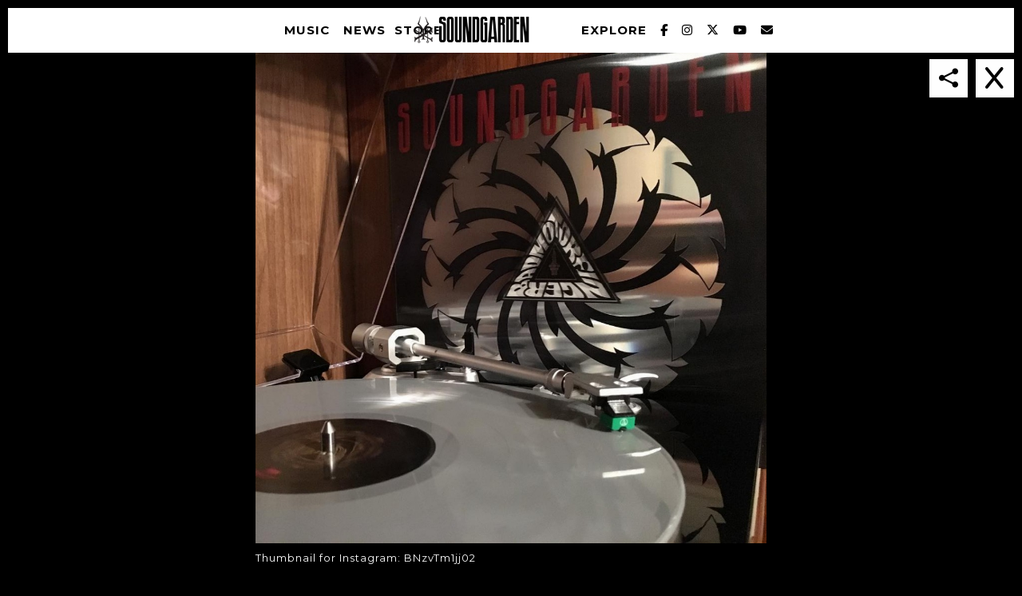

--- FILE ---
content_type: text/html; charset=UTF-8
request_url: https://www.soundgardenworld.com/tcc_social/instagram-bnzvtm1jj02/thumbnail-for-instagram-bnzvtm1jj02/
body_size: 10513
content:
<!doctype html>
<!--[if lt IE 7]> <html class="no-js ie6 oldie" lang="en"> <![endif]-->
<!--[if IE 7]>    <html class="no-js ie7 oldie" lang="en"> <![endif]-->
<!--[if IE 8]>    <html class="no-js ie8 oldie" lang="en"> <![endif]-->
<!--[if gt IE 8]><!--> <html class="no-js" lang="en-US"> <!--<![endif]-->
<head>
<meta charset="utf-8">
<meta http-equiv="X-UA-Compatible" content="IE=edge">
<!-- scaling not possible (for smartphones, ipad, etc.) -->
<meta name="viewport" content="width=device-width, initial-scale=1.0, maximum-scale=1.0, user-scalable=0" />
<meta http-equiv="Content-Type" content="text/html; charset=UTF-8" />

<link rel="preload" href="https://cdnjs.cloudflare.com/ajax/libs/font-awesome/6.7.1/css/all.min.css" as="style" onload="this.onload=null;this.rel='stylesheet'">
	<noscript><link rel="stylesheet" href="https://cdnjs.cloudflare.com/ajax/libs/font-awesome/6.7.1/css/all.min.css"></noscript>	

<title>Thumbnail for Instagram: BNzvTm1jj02 | Soundgarden</title>

<meta name='robots' content='index, follow, max-image-preview:large, max-snippet:-1, max-video-preview:-1' />
	<style>img:is([sizes="auto" i], [sizes^="auto," i]) { contain-intrinsic-size: 3000px 1500px }</style>
	
	<!-- This site is optimized with the Yoast SEO plugin v26.8 - https://yoast.com/product/yoast-seo-wordpress/ -->
	<link rel="canonical" href="https://www.soundgardenworld.com/tcc_social/instagram-bnzvtm1jj02/thumbnail-for-instagram-bnzvtm1jj02/" />
	<meta property="og:locale" content="en_US" />
	<meta property="og:type" content="article" />
	<meta property="og:title" content="Thumbnail for Instagram: BNzvTm1jj02 | Soundgarden" />
	<meta property="og:description" content="Thumbnail for Instagram: BNzvTm1jj02" />
	<meta property="og:url" content="https://www.soundgardenworld.com/tcc_social/instagram-bnzvtm1jj02/thumbnail-for-instagram-bnzvtm1jj02/" />
	<meta property="og:site_name" content="Soundgarden" />
	<meta property="article:publisher" content="https://www.facebook.com/Soundgarden" />
	<meta property="og:image" content="https://www.soundgardenworld.com/tcc_social/instagram-bnzvtm1jj02/thumbnail-for-instagram-bnzvtm1jj02" />
	<meta property="og:image:width" content="1080" />
	<meta property="og:image:height" content="1080" />
	<meta property="og:image:type" content="image/jpeg" />
	<meta name="twitter:card" content="summary_large_image" />
	<meta name="twitter:image" content="https://www.soundgardenworld.com/wp-content/uploads/2016/12/28726_584b0a5156a6e456237969.jpg" />
	<meta name="twitter:site" content="@soundgarden" />
	<script type="application/ld+json" class="yoast-schema-graph">{"@context":"https://schema.org","@graph":[{"@type":"WebPage","@id":"https://www.soundgardenworld.com/tcc_social/instagram-bnzvtm1jj02/thumbnail-for-instagram-bnzvtm1jj02/","url":"https://www.soundgardenworld.com/tcc_social/instagram-bnzvtm1jj02/thumbnail-for-instagram-bnzvtm1jj02/","name":"Thumbnail for Instagram: BNzvTm1jj02 | Soundgarden","isPartOf":{"@id":"https://www.soundgardenworld.com/#website"},"primaryImageOfPage":{"@id":"https://www.soundgardenworld.com/tcc_social/instagram-bnzvtm1jj02/thumbnail-for-instagram-bnzvtm1jj02/#primaryimage"},"image":{"@id":"https://www.soundgardenworld.com/tcc_social/instagram-bnzvtm1jj02/thumbnail-for-instagram-bnzvtm1jj02/#primaryimage"},"thumbnailUrl":"https://www.soundgardenworld.com/wp-content/uploads/2016/12/28726_584b0a5156a6e456237969.jpg","datePublished":"2016-12-09T19:47:29+00:00","breadcrumb":{"@id":"https://www.soundgardenworld.com/tcc_social/instagram-bnzvtm1jj02/thumbnail-for-instagram-bnzvtm1jj02/#breadcrumb"},"inLanguage":"en-US","potentialAction":[{"@type":"ReadAction","target":["https://www.soundgardenworld.com/tcc_social/instagram-bnzvtm1jj02/thumbnail-for-instagram-bnzvtm1jj02/"]}]},{"@type":"ImageObject","inLanguage":"en-US","@id":"https://www.soundgardenworld.com/tcc_social/instagram-bnzvtm1jj02/thumbnail-for-instagram-bnzvtm1jj02/#primaryimage","url":"https://www.soundgardenworld.com/wp-content/uploads/2016/12/28726_584b0a5156a6e456237969.jpg","contentUrl":"https://www.soundgardenworld.com/wp-content/uploads/2016/12/28726_584b0a5156a6e456237969.jpg","width":1080,"height":1080},{"@type":"BreadcrumbList","@id":"https://www.soundgardenworld.com/tcc_social/instagram-bnzvtm1jj02/thumbnail-for-instagram-bnzvtm1jj02/#breadcrumb","itemListElement":[{"@type":"ListItem","position":1,"name":"Home","item":"https://www.soundgardenworld.com/"},{"@type":"ListItem","position":2,"name":"Instagram: BNzvTm1jj02","item":"https://www.soundgardenworld.com/tcc_social/instagram-bnzvtm1jj02/"},{"@type":"ListItem","position":3,"name":"Thumbnail for Instagram: BNzvTm1jj02"}]},{"@type":"WebSite","@id":"https://www.soundgardenworld.com/#website","url":"https://www.soundgardenworld.com/","name":"Soundgarden","description":"Official Website of the Soundgarden. Contains the latest news about the band, upcoming live events, videos, photos and merchandise available in webstore.","potentialAction":[{"@type":"SearchAction","target":{"@type":"EntryPoint","urlTemplate":"https://www.soundgardenworld.com/?s={search_term_string}"},"query-input":{"@type":"PropertyValueSpecification","valueRequired":true,"valueName":"search_term_string"}}],"inLanguage":"en-US"}]}</script>
	<!-- / Yoast SEO plugin. -->


<link rel='dns-prefetch' href='//cdnjs.cloudflare.com' />
<link rel='dns-prefetch' href='//www.youtube.com' />
<link rel='dns-prefetch' href='//fonts.googleapis.com' />
<link rel='stylesheet' id='wp-block-library-css' href='https://www.soundgardenworld.com/wp-includes/css/dist/block-library/style.min.css?ver=6.7.4' type='text/css' media='all' />
<style id='classic-theme-styles-inline-css' type='text/css'>
/*! This file is auto-generated */
.wp-block-button__link{color:#fff;background-color:#32373c;border-radius:9999px;box-shadow:none;text-decoration:none;padding:calc(.667em + 2px) calc(1.333em + 2px);font-size:1.125em}.wp-block-file__button{background:#32373c;color:#fff;text-decoration:none}
</style>
<style id='global-styles-inline-css' type='text/css'>
:root{--wp--preset--aspect-ratio--square: 1;--wp--preset--aspect-ratio--4-3: 4/3;--wp--preset--aspect-ratio--3-4: 3/4;--wp--preset--aspect-ratio--3-2: 3/2;--wp--preset--aspect-ratio--2-3: 2/3;--wp--preset--aspect-ratio--16-9: 16/9;--wp--preset--aspect-ratio--9-16: 9/16;--wp--preset--color--black: #000000;--wp--preset--color--cyan-bluish-gray: #abb8c3;--wp--preset--color--white: #ffffff;--wp--preset--color--pale-pink: #f78da7;--wp--preset--color--vivid-red: #cf2e2e;--wp--preset--color--luminous-vivid-orange: #ff6900;--wp--preset--color--luminous-vivid-amber: #fcb900;--wp--preset--color--light-green-cyan: #7bdcb5;--wp--preset--color--vivid-green-cyan: #00d084;--wp--preset--color--pale-cyan-blue: #8ed1fc;--wp--preset--color--vivid-cyan-blue: #0693e3;--wp--preset--color--vivid-purple: #9b51e0;--wp--preset--gradient--vivid-cyan-blue-to-vivid-purple: linear-gradient(135deg,rgba(6,147,227,1) 0%,rgb(155,81,224) 100%);--wp--preset--gradient--light-green-cyan-to-vivid-green-cyan: linear-gradient(135deg,rgb(122,220,180) 0%,rgb(0,208,130) 100%);--wp--preset--gradient--luminous-vivid-amber-to-luminous-vivid-orange: linear-gradient(135deg,rgba(252,185,0,1) 0%,rgba(255,105,0,1) 100%);--wp--preset--gradient--luminous-vivid-orange-to-vivid-red: linear-gradient(135deg,rgba(255,105,0,1) 0%,rgb(207,46,46) 100%);--wp--preset--gradient--very-light-gray-to-cyan-bluish-gray: linear-gradient(135deg,rgb(238,238,238) 0%,rgb(169,184,195) 100%);--wp--preset--gradient--cool-to-warm-spectrum: linear-gradient(135deg,rgb(74,234,220) 0%,rgb(151,120,209) 20%,rgb(207,42,186) 40%,rgb(238,44,130) 60%,rgb(251,105,98) 80%,rgb(254,248,76) 100%);--wp--preset--gradient--blush-light-purple: linear-gradient(135deg,rgb(255,206,236) 0%,rgb(152,150,240) 100%);--wp--preset--gradient--blush-bordeaux: linear-gradient(135deg,rgb(254,205,165) 0%,rgb(254,45,45) 50%,rgb(107,0,62) 100%);--wp--preset--gradient--luminous-dusk: linear-gradient(135deg,rgb(255,203,112) 0%,rgb(199,81,192) 50%,rgb(65,88,208) 100%);--wp--preset--gradient--pale-ocean: linear-gradient(135deg,rgb(255,245,203) 0%,rgb(182,227,212) 50%,rgb(51,167,181) 100%);--wp--preset--gradient--electric-grass: linear-gradient(135deg,rgb(202,248,128) 0%,rgb(113,206,126) 100%);--wp--preset--gradient--midnight: linear-gradient(135deg,rgb(2,3,129) 0%,rgb(40,116,252) 100%);--wp--preset--font-size--small: 13px;--wp--preset--font-size--medium: 20px;--wp--preset--font-size--large: 36px;--wp--preset--font-size--x-large: 42px;--wp--preset--spacing--20: 0.44rem;--wp--preset--spacing--30: 0.67rem;--wp--preset--spacing--40: 1rem;--wp--preset--spacing--50: 1.5rem;--wp--preset--spacing--60: 2.25rem;--wp--preset--spacing--70: 3.38rem;--wp--preset--spacing--80: 5.06rem;--wp--preset--shadow--natural: 6px 6px 9px rgba(0, 0, 0, 0.2);--wp--preset--shadow--deep: 12px 12px 50px rgba(0, 0, 0, 0.4);--wp--preset--shadow--sharp: 6px 6px 0px rgba(0, 0, 0, 0.2);--wp--preset--shadow--outlined: 6px 6px 0px -3px rgba(255, 255, 255, 1), 6px 6px rgba(0, 0, 0, 1);--wp--preset--shadow--crisp: 6px 6px 0px rgba(0, 0, 0, 1);}:where(.is-layout-flex){gap: 0.5em;}:where(.is-layout-grid){gap: 0.5em;}body .is-layout-flex{display: flex;}.is-layout-flex{flex-wrap: wrap;align-items: center;}.is-layout-flex > :is(*, div){margin: 0;}body .is-layout-grid{display: grid;}.is-layout-grid > :is(*, div){margin: 0;}:where(.wp-block-columns.is-layout-flex){gap: 2em;}:where(.wp-block-columns.is-layout-grid){gap: 2em;}:where(.wp-block-post-template.is-layout-flex){gap: 1.25em;}:where(.wp-block-post-template.is-layout-grid){gap: 1.25em;}.has-black-color{color: var(--wp--preset--color--black) !important;}.has-cyan-bluish-gray-color{color: var(--wp--preset--color--cyan-bluish-gray) !important;}.has-white-color{color: var(--wp--preset--color--white) !important;}.has-pale-pink-color{color: var(--wp--preset--color--pale-pink) !important;}.has-vivid-red-color{color: var(--wp--preset--color--vivid-red) !important;}.has-luminous-vivid-orange-color{color: var(--wp--preset--color--luminous-vivid-orange) !important;}.has-luminous-vivid-amber-color{color: var(--wp--preset--color--luminous-vivid-amber) !important;}.has-light-green-cyan-color{color: var(--wp--preset--color--light-green-cyan) !important;}.has-vivid-green-cyan-color{color: var(--wp--preset--color--vivid-green-cyan) !important;}.has-pale-cyan-blue-color{color: var(--wp--preset--color--pale-cyan-blue) !important;}.has-vivid-cyan-blue-color{color: var(--wp--preset--color--vivid-cyan-blue) !important;}.has-vivid-purple-color{color: var(--wp--preset--color--vivid-purple) !important;}.has-black-background-color{background-color: var(--wp--preset--color--black) !important;}.has-cyan-bluish-gray-background-color{background-color: var(--wp--preset--color--cyan-bluish-gray) !important;}.has-white-background-color{background-color: var(--wp--preset--color--white) !important;}.has-pale-pink-background-color{background-color: var(--wp--preset--color--pale-pink) !important;}.has-vivid-red-background-color{background-color: var(--wp--preset--color--vivid-red) !important;}.has-luminous-vivid-orange-background-color{background-color: var(--wp--preset--color--luminous-vivid-orange) !important;}.has-luminous-vivid-amber-background-color{background-color: var(--wp--preset--color--luminous-vivid-amber) !important;}.has-light-green-cyan-background-color{background-color: var(--wp--preset--color--light-green-cyan) !important;}.has-vivid-green-cyan-background-color{background-color: var(--wp--preset--color--vivid-green-cyan) !important;}.has-pale-cyan-blue-background-color{background-color: var(--wp--preset--color--pale-cyan-blue) !important;}.has-vivid-cyan-blue-background-color{background-color: var(--wp--preset--color--vivid-cyan-blue) !important;}.has-vivid-purple-background-color{background-color: var(--wp--preset--color--vivid-purple) !important;}.has-black-border-color{border-color: var(--wp--preset--color--black) !important;}.has-cyan-bluish-gray-border-color{border-color: var(--wp--preset--color--cyan-bluish-gray) !important;}.has-white-border-color{border-color: var(--wp--preset--color--white) !important;}.has-pale-pink-border-color{border-color: var(--wp--preset--color--pale-pink) !important;}.has-vivid-red-border-color{border-color: var(--wp--preset--color--vivid-red) !important;}.has-luminous-vivid-orange-border-color{border-color: var(--wp--preset--color--luminous-vivid-orange) !important;}.has-luminous-vivid-amber-border-color{border-color: var(--wp--preset--color--luminous-vivid-amber) !important;}.has-light-green-cyan-border-color{border-color: var(--wp--preset--color--light-green-cyan) !important;}.has-vivid-green-cyan-border-color{border-color: var(--wp--preset--color--vivid-green-cyan) !important;}.has-pale-cyan-blue-border-color{border-color: var(--wp--preset--color--pale-cyan-blue) !important;}.has-vivid-cyan-blue-border-color{border-color: var(--wp--preset--color--vivid-cyan-blue) !important;}.has-vivid-purple-border-color{border-color: var(--wp--preset--color--vivid-purple) !important;}.has-vivid-cyan-blue-to-vivid-purple-gradient-background{background: var(--wp--preset--gradient--vivid-cyan-blue-to-vivid-purple) !important;}.has-light-green-cyan-to-vivid-green-cyan-gradient-background{background: var(--wp--preset--gradient--light-green-cyan-to-vivid-green-cyan) !important;}.has-luminous-vivid-amber-to-luminous-vivid-orange-gradient-background{background: var(--wp--preset--gradient--luminous-vivid-amber-to-luminous-vivid-orange) !important;}.has-luminous-vivid-orange-to-vivid-red-gradient-background{background: var(--wp--preset--gradient--luminous-vivid-orange-to-vivid-red) !important;}.has-very-light-gray-to-cyan-bluish-gray-gradient-background{background: var(--wp--preset--gradient--very-light-gray-to-cyan-bluish-gray) !important;}.has-cool-to-warm-spectrum-gradient-background{background: var(--wp--preset--gradient--cool-to-warm-spectrum) !important;}.has-blush-light-purple-gradient-background{background: var(--wp--preset--gradient--blush-light-purple) !important;}.has-blush-bordeaux-gradient-background{background: var(--wp--preset--gradient--blush-bordeaux) !important;}.has-luminous-dusk-gradient-background{background: var(--wp--preset--gradient--luminous-dusk) !important;}.has-pale-ocean-gradient-background{background: var(--wp--preset--gradient--pale-ocean) !important;}.has-electric-grass-gradient-background{background: var(--wp--preset--gradient--electric-grass) !important;}.has-midnight-gradient-background{background: var(--wp--preset--gradient--midnight) !important;}.has-small-font-size{font-size: var(--wp--preset--font-size--small) !important;}.has-medium-font-size{font-size: var(--wp--preset--font-size--medium) !important;}.has-large-font-size{font-size: var(--wp--preset--font-size--large) !important;}.has-x-large-font-size{font-size: var(--wp--preset--font-size--x-large) !important;}
:where(.wp-block-post-template.is-layout-flex){gap: 1.25em;}:where(.wp-block-post-template.is-layout-grid){gap: 1.25em;}
:where(.wp-block-columns.is-layout-flex){gap: 2em;}:where(.wp-block-columns.is-layout-grid){gap: 2em;}
:root :where(.wp-block-pullquote){font-size: 1.5em;line-height: 1.6;}
</style>
<link rel='stylesheet' id='rs-plugin-settings-css' href='https://www.soundgardenworld.com/wp-content/plugins/revslider/public/assets/css/rs6.css?ver=6.1.3' type='text/css' media='all' />
<style id='rs-plugin-settings-inline-css' type='text/css'>
.tp-caption a{color:#ff7302;text-shadow:none;-webkit-transition:all 0.2s ease-out;-moz-transition:all 0.2s ease-out;-o-transition:all 0.2s ease-out;-ms-transition:all 0.2s ease-out}.tp-caption a:hover{color:#ffa902}
</style>
<link rel='stylesheet' id='default-style-css' href='https://www.soundgardenworld.com/wp-content/themes/soundgarden/dist/css/main.css?ver=1.6' type='text/css' media='all' />
<link rel='stylesheet' id='mqueries-style-css' href='https://www.soundgardenworld.com/wp-content/themes/soundgarden/files/css/mqueries.css?ver=1.0' type='text/css' media='all' />
<link rel='stylesheet' id='sr_fonts-css' href='https://fonts.googleapis.com/css?family=Montserrat%3A400%2C700&#038;subset=latin%2Ccyrillic-ext&#038;ver=6.7.4' type='text/css' media='all' />
<script type="text/javascript" src="https://www.soundgardenworld.com/wp-includes/js/jquery/jquery.min.js?ver=3.7.1" id="jquery-core-js"></script>
<script type="text/javascript" src="https://www.soundgardenworld.com/wp-includes/js/jquery/jquery-migrate.min.js?ver=3.4.1" id="jquery-migrate-js"></script>
<script type="text/javascript" src="https://www.soundgardenworld.com/wp-content/themes/soundgarden/files/js/jquery.modernizr.min.js?ver=2.0.6" id="modernizr-js"></script>
<link rel="https://api.w.org/" href="https://www.soundgardenworld.com/wp-json/" /><link rel="alternate" title="JSON" type="application/json" href="https://www.soundgardenworld.com/wp-json/wp/v2/media/28727" /><link rel='shortlink' href='https://www.soundgardenworld.com/?p=28727' />
<link rel="alternate" title="oEmbed (JSON)" type="application/json+oembed" href="https://www.soundgardenworld.com/wp-json/oembed/1.0/embed?url=https%3A%2F%2Fwww.soundgardenworld.com%2Fexplore%2Fphotos%2Fthumbnail-for-instagram-bnzvtm1jj02%2F28727" />
<link rel="alternate" title="oEmbed (XML)" type="text/xml+oembed" href="https://www.soundgardenworld.com/wp-json/oembed/1.0/embed?url=https%3A%2F%2Fwww.soundgardenworld.com%2Fexplore%2Fphotos%2Fthumbnail-for-instagram-bnzvtm1jj02%2F28727&#038;format=xml" />
<link rel="shortcut icon" href="//soundgardenworld.com/wp-content/uploads/2015/11/logo1.png"/>
        <script>
			/* <![CDATA[ */
			(function() {
  var _fbq = window._fbq || (window._fbq = []);
  if (!_fbq.loaded) {
    var fbds = document.createElement('script');
    fbds.async = true;
    fbds.src = '//connect.facebook.net/en_US/fbds.js';
    var s = document.getElementsByTagName('script')[0];
    s.parentNode.insertBefore(fbds, s);
    _fbq.loaded = true;
  }
  _fbq.push(['addPixelId', '292653724221981']);
})();
window._fbq = window._fbq || [];
window._fbq.push(['track', 'PixelInitialized', {}]);

/*Google Tag code*/
(function(w,d,s,l,i){w[l]=w[l]||[];w[l].push({'gtm.start':
new Date().getTime(),event:'gtm.js'});var f=d.getElementsByTagName(s)[0],
j=d.createElement(s),dl=l!='dataLayer'?'&l='+l:'';j.async=true;j.src=
'https://www.googletagmanager.com/gtm.js?id='+i+dl;f.parentNode.insertBefore(j,f);
})(window,document,'script','dataLayer','GTM-KFKWM3G');			/* ]]> */
		</script>
        <meta name="generator" content="Powered by Slider Revolution 6.1.3 - responsive, Mobile-Friendly Slider Plugin for WordPress with comfortable drag and drop interface." />
<style type="text/css"> body, .section-title body {font-family: Montserrat;font-weight: 400;font-size: 13px;line-height: 20px;}body strong,body b { font-weight: 700; }input[type=text], input[type=password], input[type=email], textarea { font-family: Montserrat; font-weight: 400; }h1, .section-title h1 {font-family: Montserrat;font-weight: 400;font-size: 40px;line-height: 60px;text-transform: uppercase;}h1 strong,h1 b { font-weight: 700; }.tp-caption.xone-title-big-dark, .tp-caption.xone-title-big-white, .tp-caption.xone-title-big-colored { font-family: Montserrat;font-weight: 400;font-size: 40px;line-height: 60px;text-transform: uppercase;}.tp-caption.xone-title-big-dark strong, .tp-caption.xone-title-big-white strong, .tp-caption.xone-title-big-colored strong, .tp-caption.xone-title-big-dark b, .tp-caption.xone-title-big-white b, .tp-caption.xone-title-big-colored b { font-weight: 700; }h2, .section-title h2 {font-family: Montserrat;font-weight: 400;font-size: 32px;line-height: 48px;text-transform: uppercase;}h2 strong,h2 b { font-weight: 700; }.tp-caption.xone-title-medium-dark, .tp-caption.xone-title-medium-white, .tp-caption.xone-title-medium-colored { font-family: Montserrat;font-weight: 400;font-size: 32px;line-height: 48px;text-transform: uppercase;}.tp-caption.xone-title-medium-dark strong, .tp-caption.xone-title-medium-white strong, .tp-caption.xone-title-medium-colored strong, .tp-caption.xone-title-medium-dark b, .tp-caption.xone-title-medium-white b, .tp-caption.xone-title-medium-colored b { font-weight: 700; }h3, .section-title h3 {font-family: Montserrat;font-weight: 400;font-size: 28px;line-height: 42px;text-transform: uppercase;}h3 strong,h3 b { font-weight: 700; }.tp-caption.xone-title-small-dark, .tp-caption.xone-title-small-white, .tp-caption.xone-title-small-colored { font-family: Montserrat;font-weight: 400;font-size: 28px;line-height: 42px;text-transform: uppercase;}.tp-caption.xone-title-small-dark strong, .tp-caption.xone-title-small-white strong, .tp-caption.xone-title-small-colored strong, .tp-caption.xone-title-small-dark b, .tp-caption.xone-title-small-white b, .tp-caption.xone-title-small-colored b { font-weight: 700; }h4, .section-title h4 {font-family: Montserrat;font-weight: 400;font-size: 24px;line-height: 36px;text-transform: none;}h4 strong,h4 b { font-weight: 700; }#reply-title { font-family: Montserrat;font-weight: 400;font-size: 24px;line-height: 36px;text-transform: none;}h5, .section-title h5 {font-family: Montserrat;font-weight: 400;font-size: 20px;line-height: 30px;text-transform: uppercase;}h5 strong,h5 b { font-weight: 700; }.tp-caption.xone-title-mini-dark, .tp-caption.xone-title-mini-white, .tp-caption.xone-title-mini-colored { font-family: Montserrat;font-weight: 400;font-size: 20px;line-height: 30px;text-transform: uppercase;}.tp-caption.xone-title-mini-dark strong, .tp-caption.xone-title-mini-white strong, .tp-caption.xone-title-mini-colored strong, .tp-caption.xone-title-mini-dark b, .tp-caption.xone-title-mini-white b, .tp-caption.xone-title-mini-colored b { font-weight: 700; }h6, .section-title h6 {font-family: Montserrat;font-weight: 400;font-size: 16px;line-height: 24px;text-transform: uppercase;}h6 strong,h6 b { font-weight: 700; }.filter li a, .readmore-button, .tabs ul.tab-nav li a { font-family: Montserrat;font-weight: 700;}.section-title h2 {font-family: Montserrat;font-weight: 400;font-size: 40px;line-height: 52px;text-transform: uppercase;}.section-title h2 { font-weight: 700; }.section-title h1 {font-family: Montserrat;font-weight: 400;text-transform: uppercase;}.subtitle {font-family: Montserrat;font-weight: 400;font-size: 15px;line-height: 19px;text-transform: uppercase;}.subtitle h2 { font-weight: 700; }blockquote, #blog-comments .comment-date { font-family: Montserrat;font-weight: 400;}nav#main-nav > ul > li > a, nav#responsive-nav > ul li > a {font-family: Montserrat;font-weight: 700;font-size: 15px;text-transform: uppercase;}nav#menu-controls > ul > li a span.c-name {font-family: Montserrat;font-weight: 700;text-transform: uppercase;}nav#main-nav ul .sub-menu li a, nav#responsive-nav .sub-menu li a { font-weight: 700; }input[type=submit], a.sr-button {font-family: Montserrat;font-weight: 700;text-transform: uppercase;}.blog-date .date-day, .counter-value {font-family: Montserrat;font-weight: 400;} 
                 
input[type=submit]:hover { background-color: #b21e28; }
.portfolio-name a:hover { color: #b21e28; }
.filter li a.active, .filter li a:hover { border-color: #b21e28; }
.blog-headline .post-name a:hover { color: #b21e28; }
.readmore-button:hover { border-color: #b21e28; }
a.sr-button3 { border-color: #b21e28; color: #b21e28; }
a.sr-button3:hover { background: #b21e28; }
a.sr-button5 {  border-color: #b21e28; background: #b21e28; }
a.sr-button5:hover { border-color: #b21e28; background: #b21e28; }
.iconbox .fa { color: #b21e28; }
.pricing-accent .price { color: #b21e28; }
.tabs ul.tab-nav li a:hover, .tabs ul.tab-nav li a.active { border-color: #b21e28; }
.toggle-item .toggle-title:hover .toggle-icon .fa, .toggle-item .toggle-active .toggle-icon .fa { color: #b21e28 !important; }
.skill .skill-bar .skill-active { background-color: #b21e28; }
.widget ul li a:hover { color: #b21e28; }
.colored { color: #b21e28; }

.tp-caption.xone-title-big-colored, .tp-caption.xone-title-medium-colored, .tp-caption.xone-title-small-colored, .tp-caption.xone-title-mini-colored, .tp-caption.xone-text-colored { color: #b21e28;   }

 </style><script type="text/javascript">function setREVStartSize(t){try{var h,e=document.getElementById(t.c).parentNode.offsetWidth;if(e=0===e||isNaN(e)?window.innerWidth:e,t.tabw=void 0===t.tabw?0:parseInt(t.tabw),t.thumbw=void 0===t.thumbw?0:parseInt(t.thumbw),t.tabh=void 0===t.tabh?0:parseInt(t.tabh),t.thumbh=void 0===t.thumbh?0:parseInt(t.thumbh),t.tabhide=void 0===t.tabhide?0:parseInt(t.tabhide),t.thumbhide=void 0===t.thumbhide?0:parseInt(t.thumbhide),t.mh=void 0===t.mh||""==t.mh||"auto"===t.mh?0:parseInt(t.mh,0),"fullscreen"===t.layout||"fullscreen"===t.l)h=Math.max(t.mh,window.innerHeight);else{for(var i in t.gw=Array.isArray(t.gw)?t.gw:[t.gw],t.rl)void 0!==t.gw[i]&&0!==t.gw[i]||(t.gw[i]=t.gw[i-1]);for(var i in t.gh=void 0===t.el||""===t.el||Array.isArray(t.el)&&0==t.el.length?t.gh:t.el,t.gh=Array.isArray(t.gh)?t.gh:[t.gh],t.rl)void 0!==t.gh[i]&&0!==t.gh[i]||(t.gh[i]=t.gh[i-1]);var r,a=new Array(t.rl.length),n=0;for(var i in t.tabw=t.tabhide>=e?0:t.tabw,t.thumbw=t.thumbhide>=e?0:t.thumbw,t.tabh=t.tabhide>=e?0:t.tabh,t.thumbh=t.thumbhide>=e?0:t.thumbh,t.rl)a[i]=t.rl[i]<window.innerWidth?0:t.rl[i];for(var i in r=a[0],a)r>a[i]&&0<a[i]&&(r=a[i],n=i);var d=e>t.gw[n]+t.tabw+t.thumbw?1:(e-(t.tabw+t.thumbw))/t.gw[n];h=t.gh[n]*d+(t.tabh+t.thumbh)}void 0===window.rs_init_css&&(window.rs_init_css=document.head.appendChild(document.createElement("style"))),document.getElementById(t.c).height=h,window.rs_init_css.innerHTML+="#"+t.c+"_wrapper { height: "+h+"px }"}catch(t){console.log("Failure at Presize of Slider:"+t)}};</script>
<style id="sccss">#timeline-content .ti--content {
    z-index: 9;
    position: relative;
}

@media only screen and (max-width: 1440px){
  
}
@media only screen and (max-width: 1200px){
 
}
@media only screen and (max-width: 1024px){

}
@media only screen and (max-width: 768px){
 
}
</style>
<meta name="facebook-domain-verification" content="ow93wnbu67wb8m0julqi4cbas3be7q" />

<!-- Google Code for Soundgarden - Site - 540 Day Conversion Page -->
<!-- Google Code for Remarketing Tag -->
<!--------------------------------------------------
Remarketing tags may not be associated with personally identifiable information or placed on pages related to sensitive categories. See more information and instructions on how to setup the tag on: http://google.com/ads/remarketingsetup
--------------------------------------------------->
<script type="text/javascript">
/* <![CDATA[ */
var google_conversion_id = 970376327;
var google_conversion_label = "sbZECKPxzXAQh4nbzgM";
var google_custom_params = window.google_tag_params;
var google_remarketing_only = true;
/* ]]> */
</script>
<script type="text/javascript" src="//www.googleadservices.com/pagead/conversion.js">
</script>
<noscript>
<div style="display:inline;">
<img height="1" width="1" style="border-style:none;" alt="" src="//googleads.g.doubleclick.net/pagead/viewthroughconversion/970376327/?value=1.00&currency_code=USD&label=sbZECKPxzXAQh4nbzgM&guid=ON&script=0"/>
</div>
</noscript>

<!-- Google tag (gtag.js) -->
<script async src="https://www.googletagmanager.com/gtag/js?id=G-TCML4QCLET"></script>
<script>
  window.dataLayer = window.dataLayer || [];
  function gtag(){dataLayer.push(arguments);}
  gtag('js', new Date());

  gtag('config', 'G-TCML4QCLET');
</script>
</head>

<body class="attachment single 28727">
<div id="black-bar"></div>
<!-- PAGELOADER -->
<div id="page-loader">
	<div class="page-loader-inner">
				<div class="loader-icon"><span class="spinner"></span><span></span></div>
	</div>
</div>
<!-- PAGELOADER -->

<!-- PAGE CONTENT -->
<div id="page-content" class="fixed-header">
	
  <!-- HEADER -->
	<header id="header" class="light-header ">
		<div class="header-inner clearfix">
			<div id="bars-big"><i class="fa fa-bars fa-2x"></i></div>
			<div id="logo">
				<a id="default-logo" class="logotype" href="https://www.soundgardenworld.com"></a>
			</div>

			
			<!-- MENU -->

<nav id="main-nav" class="menu-main-menu-container"><ul id="primary" class=""><li  class="superline menu-item menu-home"><a href="https://www.soundgardenworld.com/" class="roll"><span data-title="Home">Home</span></a></li>
<li  class="superline menu-item menu-music"><a href="https://www.soundgardenworld.com/music/" class="roll"><span data-title="Music">Music</span></a></li>
<li  class="superline menu-item menu-news"><a href="https://www.soundgardenworld.com/news/" class="roll"><span data-title="News">News</span></a></li>
<li  class="superline menu-item menu-store"><a href="http://smarturl.it/soundgardenshop" class="roll" target="_blank"><span data-title="Store">Store</span></a></li>
<li  class="superline menu-item menu-explore"><a href="https://www.soundgardenworld.com/explore/" class="roll"><span data-title="Explore">Explore</span></a>
<ul class="sub-menu">
	<li  class="superline menu-item menu-photos"><a href="https://www.soundgardenworld.com/explore/photos/"><span data-title="Photos">Photos</span></a></li>
	<li  class="superline menu-item menu-videos"><a href="https://www.soundgardenworld.com/explore/videos/"><span data-title="Videos">Videos</span></a></li>
	<li  class="superline menu-item menu-fan-feed"><a href="https://www.soundgardenworld.com/explore/fan-feed/"><span data-title="Fan Feed">Fan Feed</span></a></li>
	<li  class="superline menu-item menu-the-band"><a href="https://www.soundgardenworld.com/explore/the-band/"><span data-title="The Band">The Band</span></a></li>
</ul>
</li>
<li  class="superline menu-item menu-facebook"><a href="https://www.facebook.com/Soundgarden" class="roll" target="_blank"><span data-title="Facebook">Facebook</span></a></li>
<li  class="superline menu-item menu-instagram"><a href="https://instagram.com/soundgarden" class="roll" target="_blank"><span data-title="Instagram">Instagram</span></a></li>
<li  class="superline menu-item menu-twitter"><a href="https://twitter.com/soundgarden" class="roll" target="_blank"><span data-title="Twitter">Twitter</span></a></li>
<li  class="superline menu-item menu-youtube"><a href="https://www.youtube.com/user/SoundgardenVEVO" class="roll" target="_blank"><span data-title="YouTube">YouTube</span></a></li>
<li  class="superline menu-item menu-newsletter"><a href="https://www.soundgardenworld.com#section-newsletter" class="scroll-to"><span data-title="Newsletter">Newsletter</span></a></li>
</ul></nav>				<div class="social-menu">
					<a href="https://www.facebook.com/Soundgarden" target="_blank"><i class="fa fa-facebook"></i></a>
					<a href="https://instagram.com/soundgarden" target="_blank"><i class="fa fa-instagram"></i></a>
					<a href="https://twitter.com/soundgarden" target="_blank"><i class="fa fa-twitter"></i></a>
					<a href="/#newsletter"><i class="fa fa-envelope"></i></a>
				</div>
			<!-- MENU -->
			
		</div> <!-- END .header-inner -->
	</header> <!-- END header -->
	<!-- HEADER -->

	<!-- PAGEBODY -->
	<div id="page-body" class="page-body">
        <!-- SECTION -->
        <section id="section-attachment">

            <article class="landing fullscreen">
                <header class="landing-content">
                    <h1>Thumbnail for Instagram: BNzvTm1jj02</h1>
                    <p>Thumbnail for Instagram: BNzvTm1jj02</p>
                </header>
            </article>

            <a href="https://www.soundgardenworld.com/wp-content/uploads/2016/12/28726_584b0a5156a6e456237969-1024x1024.jpg" class="hidden js-single-photo" title="Thumbnail for Instagram: BNzvTm1jj02" data-share-url="https://www.soundgardenworld.com/explore/photos/thumbnail-for-instagram-bnzvtm1jj02/28727" data-back-url="https://www.soundgardenworld.com/explore/photos/thumbnail-for-instagram-bnzvtm1jj02/"></a>

        </section>
        <!-- SECTION -->

            <section id="newsletter" class="section-margin-top section-margin-bottom section-newsletter">
          <h3 class="section-title sr-animation">soundgarden newsletter</h3>
          <span class="section-logo sr-animation sr-animation-frombottom"></span>
          <div id="newsletter-content">
                          
                          </div>
          </div>
        </section><!-- /#newsletter -->

	</div> <!-- END .page-body -->
	<!-- PAGEBODY -->

	


    <!-- FOOTER -->
    <footer class="section">
      <div class="footerinner align-center text-light">

                        <div class="back-to-top">
          <a id="backtotop" href="#" class="btn backtotop-btn"><i class="fa fa-angle-double-up"></i></a>
        </div>
                <p class="copyright">
                <span>&copy; 2026 Soundgarden</span> <span><a href="http://privacypolicy.umusic.com/terms/" target="_blank">Terms & Conditions</a> | <a href="http://privacypolicy.umusic.com/" target="_blank">Privacy Policy</a></span>                  <span>| WEBSITE PRODUCED BY <a href="http://www.thecreativecorporation.com" target="_blank">THE CREATIVE CORPORATION</a></span>
          <span>IN COLLABORATION WITH <a href="http://suspendedinlight.com/" target="_blank">SUSPENDED IN LIGHT</a></span>
        </p>


              </div>
    </footer>
    <!-- FOOTER -->

</div> <!-- END #page-content -->
<!-- PAGE CONTENT -->

<script id="share_tpl" type="text/html">
<div class="mfp-share mfp-prevent-close js-popup-share">
  <a href="https://twitter.com/intent/tweet?text={{url}}" target="_blank"><i class="fa-brands fa-x-twitter mfp-prevent-close"></i></a>
  <a href="https://www.facebook.com/sharer/sharer.php?u={{url}}" target="_blank"><i class="fa-brands fa-facebook-f mfp-prevent-close"></i></a>
</div>
</script>

<script id="social_tpl" type="text/html">
<div class="masonry-item">
  <div class="sr-animation js-social social-post {{#image}}social-post-media {{/image}} social-post-{{post_mime_type}}" data-id="{{ID}}" data-mfp-src="{{permalink}}" data-mfp-share="">
    {{#image}}
    <div class="media">
      <div class="arrow"></div>
      <span class="hover-masked-item fan-photo"><img src="{{image}}" alt="{{post_title}}"/><svg class="svg-mask" width="100%" height="100%"></svg></span>
    </div>
    {{/image}}
    <div class="social-content {{css}}">
      {{{post_content}}}
    </div>
    {{#author}}
    <p class="social-user">- {{author}} <span>// {{network}}</span></p>
    {{/author}}
    <span class="social-network"><i class="fa fa-{{post_mime_type}}"></i></span>
  </div>
</div>
</script>

<script id="photo_tpl" type="text/html">
<div class="masonry-item hover-masked-item gallery-photo">
  <a href="{{permalink}}" title="{{caption}}" class="inner js-photo" data-mfp-src="{{url}}" data-share-url="{{permalink}}">
     <div class="image"><img class="desaturate" src="{{sizes.medium}}" alt="{{caption}}" /></div>
     <svg class="svg-mask" width="100%" height="100%"></svg>
  </a>
</div>
</script>

<script id="news_tpl" type="text/html">
<a href="{{permalink}}" class="js-news masonry-item news-item">
  {{#image}}
  <div class="hover-masked-item"><img src="{{image}}" alt="{{post_title}}"/><svg class="svg-mask" width="100%" height="100%"></svg></div>
  {{/image}}
  <div class="info">
    <p class="date">{{post_date}}</p>
    <h3 class="title">{{post_title}}</h3>
    <div class="content">{{{excerpt}}}</div>
  </div>
  <p class="read-more">read more</p>
</a>
</script>

<script id="bubble_tpl" type="text/html">
<div class="event">
  <a href="{{link}}">
    <div class="col gig-date"><p class="month">{{month}}</p><p class="day">{{day}}</p><p class="year">{{year}}</p></div>
    <div class="col gig-details"><p class="gig-title">{{title}}</p><p class="gig-place">{{place}}</p></div>
  </a>
</div>
</script>

<script id="video_tpl" type="text/html">
<div class="video-player ghost-valign animated fadeInUp">
    <div class="vcentered">
      <h3 class="countdown"></h3>
      {{#video}}
      <div class="video-preview">
        <div class="col thumbnail"><img src="{{video.thumbnails.standard.url}}" alt=""></div>
        <div class="col info">
          <h4 class="title">{{video.title}}</h4>
          <p class="description">{{video.description}}</p>
        </div>
      </div>
      {{/video}}
    </div>
</div>
</script>

<script id="player_tpl" type="text/html">
<div>{{{stream}}}</div>
</script>

        <script>
			/* <![CDATA[ */
			/*jshint browser:true */
/*!
* FitVids 1.1
*
* Copyright 2013, Chris Coyier - http://css-tricks.com + Dave Rupert - http://daverupert.com
* Credit to Thierry Koblentz - http://www.alistapart.com/articles/creating-intrinsic-ratios-for-video/
* Released under the WTFPL license - http://sam.zoy.org/wtfpl/
*
*/

;(function( $ ){

  'use strict';

  $.fn.fitVids = function( options ) {
    var settings = {
      customSelector: null,
      ignore: null
    };

    if(!document.getElementById('fit-vids-style')) {
      // appendStyles: https://github.com/toddmotto/fluidvids/blob/master/dist/fluidvids.js
      var head = document.head || document.getElementsByTagName('head')[0];
      var css = '.fluid-width-video-wrapper{width:100%;position:relative;padding:0;}.fluid-width-video-wrapper iframe,.fluid-width-video-wrapper object,.fluid-width-video-wrapper embed {position:absolute;top:0;left:0;width:100%;height:100%;}';
      var div = document.createElement("div");
      div.innerHTML = '<p>x</p><style id="fit-vids-style">' + css + '</style>';
      head.appendChild(div.childNodes[1]);
    }

    if ( options ) {
      $.extend( settings, options );
    }

    return this.each(function(){
      var selectors = [
        'iframe[src*="player.vimeo.com"]',
        'iframe[src*="youtube.com"]',
        'iframe[src*="youtube-nocookie.com"]',
        'iframe[src*="kickstarter.com"][src*="video.html"]',
        'object',
        'embed'
      ];

      if (settings.customSelector) {
        selectors.push(settings.customSelector);
      }

      var ignoreList = '.fitvidsignore';

      if(settings.ignore) {
        ignoreList = ignoreList + ', ' + settings.ignore;
      }

      var $allVideos = $(this).find(selectors.join(','));
      $allVideos = $allVideos.not('object object'); // SwfObj conflict patch
      $allVideos = $allVideos.not(ignoreList); // Disable FitVids on this video.

      $allVideos.each(function(){
        var $this = $(this);
        if($this.parents(ignoreList).length > 0) {
          return; // Disable FitVids on this video.
        }
        if (this.tagName.toLowerCase() === 'embed' && $this.parent('object').length || $this.parent('.fluid-width-video-wrapper').length) { return; }
        if ((!$this.css('height') && !$this.css('width')) && (isNaN($this.attr('height')) || isNaN($this.attr('width'))))
        {
          $this.attr('height', 9);
          $this.attr('width', 16);
        }
        var height = ( this.tagName.toLowerCase() === 'object' || ($this.attr('height') && !isNaN(parseInt($this.attr('height'), 10))) ) ? parseInt($this.attr('height'), 10) : $this.height(),
            width = !isNaN(parseInt($this.attr('width'), 10)) ? parseInt($this.attr('width'), 10) : $this.width(),
            aspectRatio = height / width;
        if(!$this.attr('name')){
          var videoName = 'fitvid' + $.fn.fitVids._count;
          $this.attr('name', videoName);
          $.fn.fitVids._count++;
        }
        $this.wrap('<div class="fluid-width-video-wrapper"></div>').parent('.fluid-width-video-wrapper').css('padding-top', (aspectRatio * 100)+'%');
        $this.removeAttr('height').removeAttr('width');
      });
    });
  };
  
  // Internal counter for unique video names.
  $.fn.fitVids._count = 0;
  
// Works with either jQuery or Zepto
})( window.jQuery || window.Zepto );


jQuery('.embed-yt').fitVids();


/* <![CDATA[ */
var google_conversion_id = 996400781;
var google_custom_params = window.google_tag_params;
var google_remarketing_only = true;
/* ]]> */
</script>
<script type="text/javascript" src="//www.googleadservices.com/pagead/conversion.js">
<noscript><iframe src="https://www.googletagmanager.com/ns.html?id=GTM-KFKWM3G"
height="0" width="0" style="display:none;visibility:hidden"></iframe></noscript>			/* ]]> */
		</script>
        <script type="text/javascript" src="https://www.soundgardenworld.com/wp-content/plugins/revslider/public/assets/js/revolution.tools.min.js?ver=6.0&#039; defer=&#039;defer" id="tp-tools-js"></script>
<script type="text/javascript" src="https://www.soundgardenworld.com/wp-content/plugins/revslider/public/assets/js/rs6.min.js?ver=6.1.3&#039; defer=&#039;defer" id="revmin-js"></script>
<script type="text/javascript" src="https://cdnjs.cloudflare.com/ajax/libs/font-awesome/6.7.1/js/all.min.js?ver=6.7.1" id="fontawesome-js" defer="defer" data-wp-strategy="defer"></script>
<script type="text/javascript" src="https://www.youtube.com/player_api?ver=6.7.4" id="ytapi-js"></script>
<script type="text/javascript" id="main-js-extra">
/* <![CDATA[ */
var srvars = {"ajaxurl":"https:\/\/www.soundgardenworld.com\/wp-admin\/admin-ajax.php"};
/* ]]> */
</script>
<script type="text/javascript" src="https://www.soundgardenworld.com/wp-content/themes/soundgarden/dist/js/main.js?ver=1.0" id="main-js"></script>


<!-- Facebook Stuff -->
<div id="fb-root"></div>
<script>(function(d, s, id) {
  var js, fjs = d.getElementsByTagName(s)[0];
  if (d.getElementById(id)) return;
  js = d.createElement(s); js.id = id;
  js.src = "//connect.facebook.net/en_GB/sdk.js#xfbml=1&appId=APP_ID&version=v2.0";
  fjs.parentNode.insertBefore(js, fjs);
}(document, 'script', 'facebook-jssdk'));</script>

</body>
</html>

<!--
Performance optimized by W3 Total Cache. Learn more: https://www.boldgrid.com/w3-total-cache/?utm_source=w3tc&utm_medium=footer_comment&utm_campaign=free_plugin

Page Caching using Disk: Enhanced (SSL caching disabled) 
Database Caching 89/97 queries in 0.107 seconds using Disk

Served from: www.soundgardenworld.com @ 2026-01-22 19:46:15 by W3 Total Cache
-->